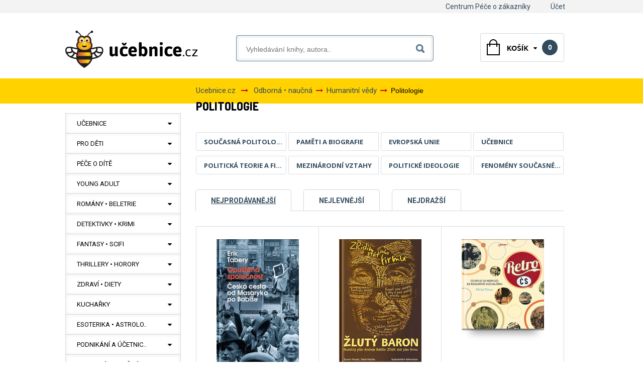

--- FILE ---
content_type: text/css
request_url: https://www.ucebnice.cz/themes/template/css/category.min.css?ts=15839439991
body_size: 816
content:
h1{font-weight:800;font-family:Dosis,sans-serif;text-transform:uppercase;margin:0 0 23px;font-size:22px;width:100%}#category ul.cat-best-products li a{display:block}.box.first{padding:22px 20px;border-right:0;border-left:0;-webkit-border-radius:0;-moz-border-radius:0;-ms-border-radius:0;border-radius:0}.resumecat{margin:15px 0 10px 0;padding:8px 7px;color:#000;background:#f0f0f0}.content_scene_cat{padding:5px;border:1px solid #ccc;-webkit-border-radius:3px;-moz-border-radius:3px;-ms-border-radius:3px;border-radius:3px;-webkit-box-shadow:0 1px 1px #e2e2e2;-moz-box-shadow:0 1px 1px #e2e2e2;-ms-box-shadow:0 1px 1px #e2e2e2;box-shadow:0 1px 1px #e2e2e2}.content_scene_cat .cat_desc{font-size:12px;line-height:18px}.content_scene_cat .cat_desc p{padding:0 10px 5px 10px}.content_scene_cat .cat_desc .lnk_more{padding:0 10px;color:#08c;background:url(../img/arrow_right_1.png) no-repeat 100% 4px transparent}#subcategories{margin-top:15px}#subcategories h3{padding:14px 12px;font-size:13px;color:#fff;text-transform:uppercase;text-shadow:0 1px 0 #666;background:url(../img/bg_table_th.png) repeat-x 0 0 #999}.inline_list{list-style-type:none;margin-top:10px}.inline_list li{padding:10px 0;border-bottom:1px dotted #ccc}.inline_list li .img{float:left;margin-right:15px}.inline_list li img{border:1px solid #ccc}.inline_list li .cat_name{font-weight:700}.subcats{margin-bottom:30px}.subcats div.title{float:left;width:110px}.subcats ul{float:left;text-indent:10px}.subcats ul li{width:168px;float:left;padding:0 5px;overflow:hidden;margin:10px 4px 0 0;height:35px;font:bold 13px/36px "Open sans",sans-serif;text-transform:uppercase;border:1px solid #d7dde2;-webkit-border-radius:3px;-moz-border-radius:3px;-ms-border-radius:3px;border-radius:3px}.subcats ul li a.cat_name{display:block;color:#324b5c;white-space:nowrap;text-overflow:ellipsis;overflow:hidden}.subcats ul li a.cat_name:hover{text-decoration:underline}.subcats ul li.row_last{margin-right:0}.category_image,.category_image img{float:left}
/*# sourceMappingURL=category.min.css.map */

--- FILE ---
content_type: text/plain
request_url: https://www.google-analytics.com/j/collect?v=1&_v=j102&a=1185126123&t=pageview&_s=1&dl=https%3A%2F%2Fwww.ucebnice.cz%2F2953-politologie&ul=en-us%40posix&dt=Politologie%20-%20Ucebnice.cz&sr=1280x720&vp=1280x720&_u=aCDAgUABAAAAACAAI~&jid=1956642959&gjid=1365628686&cid=1288235529.1768816073&tid=UA-81012461-1&_gid=1485243600.1768816073&_slc=1&gtm=45He61e1n71KXZS96v72400811za200zd72400811&gcd=13l3l3l3l1l1&dma=0&tag_exp=103116026~103200004~104527906~104528500~104684208~104684211~105391252~115938465~115938468~115985661~116682876~117041587&z=364313890
body_size: -450
content:
2,cG-CK1MNR35MM